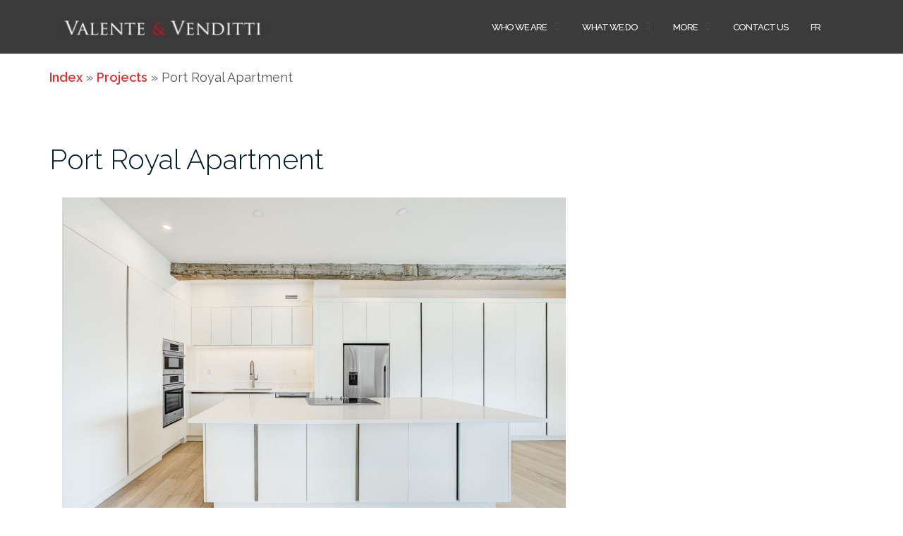

--- FILE ---
content_type: text/html; charset=UTF-8
request_url: http://valentevenditti.ca/portfolio/port-royal-apartment/
body_size: 11070
content:

<!DOCTYPE html>
<html lang="en-CA">
<head>
	<meta charset="UTF-8">
	<meta name="viewport" content="width=device-width, initial-scale=1">
	<link rel="profile" href="http://gmpg.org/xfn/11">
	<link rel="pingback" href="http://valentevenditti.ca/xmlrpc.php">

	<meta name='robots' content='index, follow, max-image-preview:large, max-snippet:-1, max-video-preview:-1' />

	<!-- This site is optimized with the Yoast SEO plugin v17.8 - https://yoast.com/wordpress/plugins/seo/ -->
	<title>Port Royal Apartment - VALENTE &amp; VENDITTI</title>
	<link rel="canonical" href="http://valentevenditti.ca/portfolio/port-royal-apartment/" />
	<meta property="og:locale" content="en_US" />
	<meta property="og:type" content="article" />
	<meta property="og:title" content="Port Royal Apartment - VALENTE &amp; VENDITTI" />
	<meta property="og:description" content="Port Royal Apartment Type Renovation Location Montreal, QC" />
	<meta property="og:url" content="http://valentevenditti.ca/portfolio/port-royal-apartment/" />
	<meta property="og:site_name" content="VALENTE &amp; VENDITTI" />
	<meta property="article:modified_time" content="2021-12-29T20:48:36+00:00" />
	<meta property="og:image" content="http://valentevenditti.ca/wp-content/uploads/2020/11/19156347-10-alt_thumb.jpg" />
	<meta property="og:image:width" content="660" />
	<meta property="og:image:height" content="465" />
	<meta name="twitter:card" content="summary" />
	<script type="application/ld+json" class="yoast-schema-graph">{"@context":"https://schema.org","@graph":[{"@type":"WebSite","@id":"http://valentevenditti.ca/#website","url":"http://valentevenditti.ca/","name":"VALENTE &amp; VENDITTI","description":"Architecture and Design","potentialAction":[{"@type":"SearchAction","target":{"@type":"EntryPoint","urlTemplate":"http://valentevenditti.ca/?s={search_term_string}"},"query-input":"required name=search_term_string"}],"inLanguage":"en-CA"},{"@type":"ImageObject","@id":"http://valentevenditti.ca/portfolio/port-royal-apartment/#primaryimage","inLanguage":"en-CA","url":"http://valentevenditti.ca/wp-content/uploads/2020/11/19156347-10-alt_thumb.jpg","contentUrl":"http://valentevenditti.ca/wp-content/uploads/2020/11/19156347-10-alt_thumb.jpg","width":660,"height":465},{"@type":"WebPage","@id":"http://valentevenditti.ca/portfolio/port-royal-apartment/#webpage","url":"http://valentevenditti.ca/portfolio/port-royal-apartment/","name":"Port Royal Apartment - VALENTE &amp; VENDITTI","isPartOf":{"@id":"http://valentevenditti.ca/#website"},"primaryImageOfPage":{"@id":"http://valentevenditti.ca/portfolio/port-royal-apartment/#primaryimage"},"datePublished":"2020-10-08T17:11:00+00:00","dateModified":"2021-12-29T20:48:36+00:00","breadcrumb":{"@id":"http://valentevenditti.ca/portfolio/port-royal-apartment/#breadcrumb"},"inLanguage":"en-CA","potentialAction":[{"@type":"ReadAction","target":["http://valentevenditti.ca/portfolio/port-royal-apartment/"]}]},{"@type":"BreadcrumbList","@id":"http://valentevenditti.ca/portfolio/port-royal-apartment/#breadcrumb","itemListElement":[{"@type":"ListItem","position":1,"name":"Index","item":"http://valentevenditti.ca/"},{"@type":"ListItem","position":2,"name":"Projects","item":"http://valentevenditti.ca/portfolio/"},{"@type":"ListItem","position":3,"name":"Port Royal Apartment"}]}]}</script>
	<!-- / Yoast SEO plugin. -->


<link rel='dns-prefetch' href='//secure.gravatar.com' />
<link rel='dns-prefetch' href='//fonts.googleapis.com' />
<link rel='dns-prefetch' href='//s.w.org' />
<link rel='dns-prefetch' href='//v0.wordpress.com' />
<link rel="alternate" type="application/rss+xml" title="VALENTE &amp; VENDITTI &raquo; Feed" href="http://valentevenditti.ca/feed/" />
<link rel="alternate" type="application/rss+xml" title="VALENTE &amp; VENDITTI &raquo; Comments Feed" href="http://valentevenditti.ca/comments/feed/" />
		<!-- This site uses the Google Analytics by MonsterInsights plugin v8.10.0 - Using Analytics tracking - https://www.monsterinsights.com/ -->
		<!-- Note: MonsterInsights is not currently configured on this site. The site owner needs to authenticate with Google Analytics in the MonsterInsights settings panel. -->
					<!-- No UA code set -->
				<!-- / Google Analytics by MonsterInsights -->
				<script type="text/javascript">
			window._wpemojiSettings = {"baseUrl":"https:\/\/s.w.org\/images\/core\/emoji\/13.1.0\/72x72\/","ext":".png","svgUrl":"https:\/\/s.w.org\/images\/core\/emoji\/13.1.0\/svg\/","svgExt":".svg","source":{"concatemoji":"http:\/\/valentevenditti.ca\/wp-includes\/js\/wp-emoji-release.min.js?ver=5.8.12"}};
			!function(e,a,t){var n,r,o,i=a.createElement("canvas"),p=i.getContext&&i.getContext("2d");function s(e,t){var a=String.fromCharCode;p.clearRect(0,0,i.width,i.height),p.fillText(a.apply(this,e),0,0);e=i.toDataURL();return p.clearRect(0,0,i.width,i.height),p.fillText(a.apply(this,t),0,0),e===i.toDataURL()}function c(e){var t=a.createElement("script");t.src=e,t.defer=t.type="text/javascript",a.getElementsByTagName("head")[0].appendChild(t)}for(o=Array("flag","emoji"),t.supports={everything:!0,everythingExceptFlag:!0},r=0;r<o.length;r++)t.supports[o[r]]=function(e){if(!p||!p.fillText)return!1;switch(p.textBaseline="top",p.font="600 32px Arial",e){case"flag":return s([127987,65039,8205,9895,65039],[127987,65039,8203,9895,65039])?!1:!s([55356,56826,55356,56819],[55356,56826,8203,55356,56819])&&!s([55356,57332,56128,56423,56128,56418,56128,56421,56128,56430,56128,56423,56128,56447],[55356,57332,8203,56128,56423,8203,56128,56418,8203,56128,56421,8203,56128,56430,8203,56128,56423,8203,56128,56447]);case"emoji":return!s([10084,65039,8205,55357,56613],[10084,65039,8203,55357,56613])}return!1}(o[r]),t.supports.everything=t.supports.everything&&t.supports[o[r]],"flag"!==o[r]&&(t.supports.everythingExceptFlag=t.supports.everythingExceptFlag&&t.supports[o[r]]);t.supports.everythingExceptFlag=t.supports.everythingExceptFlag&&!t.supports.flag,t.DOMReady=!1,t.readyCallback=function(){t.DOMReady=!0},t.supports.everything||(n=function(){t.readyCallback()},a.addEventListener?(a.addEventListener("DOMContentLoaded",n,!1),e.addEventListener("load",n,!1)):(e.attachEvent("onload",n),a.attachEvent("onreadystatechange",function(){"complete"===a.readyState&&t.readyCallback()})),(n=t.source||{}).concatemoji?c(n.concatemoji):n.wpemoji&&n.twemoji&&(c(n.twemoji),c(n.wpemoji)))}(window,document,window._wpemojiSettings);
		</script>
		<style type="text/css">
img.wp-smiley,
img.emoji {
	display: inline !important;
	border: none !important;
	box-shadow: none !important;
	height: 1em !important;
	width: 1em !important;
	margin: 0 .07em !important;
	vertical-align: -0.1em !important;
	background: none !important;
	padding: 0 !important;
}
</style>
	<link rel='stylesheet' id='wp-block-library-css'  href='http://valentevenditti.ca/wp-includes/css/dist/block-library/style.min.css?ver=5.8.12' type='text/css' media='all' />
<style id='wp-block-library-inline-css' type='text/css'>
.has-text-align-justify{text-align:justify;}
</style>
<link rel='stylesheet' id='mediaelement-css'  href='http://valentevenditti.ca/wp-includes/js/mediaelement/mediaelementplayer-legacy.min.css?ver=4.2.16' type='text/css' media='all' />
<link rel='stylesheet' id='wp-mediaelement-css'  href='http://valentevenditti.ca/wp-includes/js/mediaelement/wp-mediaelement.min.css?ver=5.8.12' type='text/css' media='all' />
<link rel='stylesheet' id='collapscore-css-css'  href='http://valentevenditti.ca/wp-content/plugins/jquery-collapse-o-matic/css/core_style.css?ver=1.0' type='text/css' media='all' />
<style id='collapscore-css-inline-css' type='text/css'>
@media screen and (max-width: 767px) {

body {
 font-size: 12px;
}
}
</style>
<link rel='stylesheet' id='collapseomatic-css-css'  href='http://valentevenditti.ca/wp-content/plugins/jquery-collapse-o-matic/css/light_style.css?ver=1.6' type='text/css' media='all' />
<link rel='stylesheet' id='twenty20-style-css'  href='http://valentevenditti.ca/wp-content/plugins/twenty20/assets/css/twenty20.css?ver=1.6.4' type='text/css' media='all' />
<link rel='stylesheet' id='hamburger.css-css'  href='http://valentevenditti.ca/wp-content/plugins/wp-responsive-menu/assets/css/wpr-hamburger.css?ver=3.1.6' type='text/css' media='all' />
<link rel='stylesheet' id='wprmenu.css-css'  href='http://valentevenditti.ca/wp-content/plugins/wp-responsive-menu/assets/css/wprmenu.css?ver=3.1.6' type='text/css' media='all' />
<style id='wprmenu.css-inline-css' type='text/css'>
@media only screen and ( max-width: 768px ) {html body div.wprm-wrapper {overflow: scroll;}#mg-wprm-wrap ul li {border-top: solid 1px rgb( 13,13,13 );border-bottom: solid 1px rgb( 19,18,18 );}#wprmenu_bar {background-image: url();background-size:;background-repeat: ;}#wprmenu_bar {background-color: #3d3d3d;}html body div#mg-wprm-wrap .wpr_submit .icon.icon-search {color: ;}#wprmenu_bar .menu_title,#wprmenu_bar .wprmenu_icon_menu,#wprmenu_bar .menu_title a {color: #F2F2F2;}#wprmenu_bar .menu_title {font-size: px;font-weight: ;}#mg-wprm-wrap li.menu-item a {font-size: px;text-transform: ;font-weight: ;}#mg-wprm-wrap li.menu-item-has-children ul.sub-menu a {font-size: px;text-transform: ;font-weight: ;}#mg-wprm-wrap li.current-menu-item > a {background: ;}#mg-wprm-wrap li.current-menu-item > a,#mg-wprm-wrap li.current-menu-item span.wprmenu_icon{color:!important;}#mg-wprm-wrap {background-color: #3d3d3d;}.cbp-spmenu-push-toright,.cbp-spmenu-push-toright .mm-slideout {left: 80% ;}.cbp-spmenu-push-toleft {left: -80% ;}#mg-wprm-wrap.cbp-spmenu-right,#mg-wprm-wrap.cbp-spmenu-left,#mg-wprm-wrap.cbp-spmenu-right.custom,#mg-wprm-wrap.cbp-spmenu-left.custom,.cbp-spmenu-vertical {width: 80%;max-width: px;}#mg-wprm-wrap ul#wprmenu_menu_ul li.menu-item a,div#mg-wprm-wrap ul li span.wprmenu_icon {color: #CFCFCF;}#mg-wprm-wrap ul#wprmenu_menu_ul li.menu-item:valid ~ a{color: ;}#mg-wprm-wrap ul#wprmenu_menu_ul li.menu-item a:hover {background: ;color: #606060 !important;}div#mg-wprm-wrap ul>li:hover>span.wprmenu_icon {color: #606060 !important;}.wprmenu_bar .hamburger-inner,.wprmenu_bar .hamburger-inner::before,.wprmenu_bar .hamburger-inner::after {background: #FFFFFF;}.wprmenu_bar .hamburger:hover .hamburger-inner,.wprmenu_bar .hamburger:hover .hamburger-inner::before,.wprmenu_bar .hamburger:hover .hamburger-inner::after {background: ;}div.wprmenu_bar div.hamburger{padding-right: 6px !important;}#wprmenu_menu.left {width:80%;left: -80%;right: auto;}#wprmenu_menu.right {width:80%;right: -80%;left: auto;}.wprmenu_bar .hamburger {float: left;}.wprmenu_bar #custom_menu_icon.hamburger {top: px;left: px;float: left !important;background-color: ;}.wpr_custom_menu #custom_menu_icon {display: block;}html { padding-top: 42px !important; }#wprmenu_bar,#mg-wprm-wrap { display: block; }div#wpadminbar { position: fixed; }}
</style>
<link rel='stylesheet' id='wpr_icons-css'  href='http://valentevenditti.ca/wp-content/plugins/wp-responsive-menu/inc/assets/icons/wpr-icons.css?ver=3.1.6' type='text/css' media='all' />
<link rel='stylesheet' id='bootstrap-css'  href='http://valentevenditti.ca/wp-content/themes/shapely/assets/css/bootstrap.min.css?ver=5.8.12' type='text/css' media='all' />
<link rel='stylesheet' id='font-awesome-css'  href='http://valentevenditti.ca/wp-content/themes/shapely/assets/css/fontawesome/all.min.css?ver=5.8.12' type='text/css' media='all' />
<link rel='stylesheet' id='shapely-fonts-css'  href='//fonts.googleapis.com/css?family=Raleway%3A100%2C300%2C400%2C500%2C600%2C700&#038;display=swap&#038;ver=5.8.12' type='text/css' media='all' />
<link rel='stylesheet' id='flexslider-css'  href='http://valentevenditti.ca/wp-content/themes/shapely/assets/css/flexslider.css?ver=5.8.12' type='text/css' media='all' />
<link rel='stylesheet' id='shapely-style-css'  href='http://valentevenditti.ca/wp-content/themes/shapely/style.css?ver=5.8.12' type='text/css' media='all' />
<link rel='stylesheet' id='owl.carousel-css'  href='http://valentevenditti.ca/wp-content/themes/shapely/assets/js/owl-carousel/owl.carousel.min.css?ver=5.8.12' type='text/css' media='all' />
<link rel='stylesheet' id='owl.carousel.theme-css'  href='http://valentevenditti.ca/wp-content/themes/shapely/assets/js/owl-carousel/owl.theme.default.css?ver=5.8.12' type='text/css' media='all' />
<link rel='stylesheet' id='jetpack_css-css'  href='http://valentevenditti.ca/wp-content/plugins/jetpack/css/jetpack.css?ver=10.4.2' type='text/css' media='all' />
<script type='text/javascript' src='http://valentevenditti.ca/wp-includes/js/jquery/jquery.min.js?ver=3.6.0' id='jquery-core-js'></script>
<script type='text/javascript' src='http://valentevenditti.ca/wp-includes/js/jquery/jquery-migrate.min.js?ver=3.3.2' id='jquery-migrate-js'></script>
<script type='text/javascript' src='http://valentevenditti.ca/wp-content/plugins/wp-responsive-menu/assets/js/modernizr.custom.js?ver=3.1.6' id='modernizr-js'></script>
<script type='text/javascript' src='http://valentevenditti.ca/wp-content/plugins/wp-responsive-menu/assets/js/jquery.touchSwipe.min.js?ver=3.1.6' id='touchSwipe-js'></script>
<script type='text/javascript' id='wprmenu.js-js-extra'>
/* <![CDATA[ */
var wprmenu = {"zooming":"yes","from_width":"768","push_width":"","menu_width":"80","parent_click":"","swipe":"yes","enable_overlay":""};
/* ]]> */
</script>
<script type='text/javascript' src='http://valentevenditti.ca/wp-content/plugins/wp-responsive-menu/assets/js/wprmenu.js?ver=3.1.6' id='wprmenu.js-js'></script>
<link rel="https://api.w.org/" href="http://valentevenditti.ca/wp-json/" /><link rel="alternate" type="application/json" href="http://valentevenditti.ca/wp-json/wp/v2/jetpack-portfolio/2966" /><link rel="EditURI" type="application/rsd+xml" title="RSD" href="http://valentevenditti.ca/xmlrpc.php?rsd" />
<link rel="wlwmanifest" type="application/wlwmanifest+xml" href="http://valentevenditti.ca/wp-includes/wlwmanifest.xml" /> 
<meta name="generator" content="WordPress 5.8.12" />
<link rel="alternate" type="application/json+oembed" href="http://valentevenditti.ca/wp-json/oembed/1.0/embed?url=http%3A%2F%2Fvalentevenditti.ca%2Fportfolio%2Fport-royal-apartment%2F" />
<link rel="alternate" type="text/xml+oembed" href="http://valentevenditti.ca/wp-json/oembed/1.0/embed?url=http%3A%2F%2Fvalentevenditti.ca%2Fportfolio%2Fport-royal-apartment%2F&#038;format=xml" />
<style type='text/css'>img#wpstats{display:none}</style>
		<style type="text/css">a, .image-bg a, .contact-section .social-icons li a, a:visited, .footer .footer-credits a, .post-content .post-meta li a, .post-content .shapely-category a, .module.widget-handle i {color:#dd3333 }a:hover,
				a:active,
				a:focus,
				.post-title a:hover,
				.post-title a:focus,
				.image-bg a:hover,
				.image-bg a:focus,
				.contact-section .social-icons li a:hover,
				.contact-section .social-icons li a:focus,
				.footer .footer-credits a:hover,
				.footer .footer-credits a:focus,
				.post-content .post-meta li a:hover,
				.post-content .post-meta li a:focus,
				.widget.widget_recent_entries ul li a:focus,
				.widget.widget_recent_entries ul li a:hover,
				.widget.widget_recent_comments ul li .comment-author-link a:focus,
				.widget.widget_recent_comments ul li .comment-author-link a:hover,
				.widget.widget_archive > div ul li a:focus,
				.widget.widget_archive > div ul li a:hover,
				.widget.widget_archive ul li a:focus,
				.widget.widget_archive ul li a:hover,
				.widget.widget_categories > div ul li a:focus,
				.widget.widget_categories > div ul li a:hover,
				.widget.widget_categories ul li a:focus,
				.widget.widget_categories ul li a:hover,
				.widget.widget_meta > div ul li a:focus,
				.widget.widget_meta > div ul li a:hover,
				.widget.widget_meta ul li a:focus,
				.widget.widget_meta ul li a:hover,
				.widget.widget_pages > div ul li a:focus,
				.widget.widget_pages > div ul li a:hover,
				.widget.widget_pages ul li a:focus,
				.widget.widget_pages ul li a:hover,
				.widget.widget_nav_menu > div ul li a:focus,
				.widget.widget_nav_menu > div ul li a:hover,
				.widget.widget_nav_menu ul li a:focus,
				.widget.widget_nav_menu ul li a:hover,
				.widget.widget_nav_menu .menu > li a:focus,
				.widget.widget_nav_menu .menu > li a:hover,
				.widget.widget_tag_cloud a:focus,
				.widget.widget_tag_cloud a:hover,
				.widget_product_categories ul.product-categories li a:hover,
				.widget_product_categories ul.product-categories li a:focus,
				.widget_product_tag_cloud .tagcloud a:hover,
				.widget_product_tag_cloud .tagcloud a:focus,
				.widget_products .product_list_widget a:hover,
				.widget_products .product_list_widget a:focus,
				.woocommerce.widget ul.cart_list li a:hover,
				.woocommerce.widget ul.cart_list li a:focus,
				.woocommerce.widget ul.product_list_widget li a:hover,
				.woocommerce.widget ul.product_list_widget li a:focus,
				.woocommerce .widget_layered_nav_filters ul li a:hover,
				.woocommerce .widget_layered_nav_filters ul li a:focus,
				.woocommerce .widget_layered_nav ul li a:hover,
				.woocommerce .widget_layered_nav ul li a:focus,
				.main-navigation .menu > li > ul li:hover > a,
				.main-navigation .menu > li > ul li:focus > a,
				.main-navigation .menu > li > ul .dropdown:hover:after,
				.main-navigation .menu > li > ul .dropdown:focus:after,
				.main-navigation .menu li a:focus,
				.main-navigation .menu li:focus > a,
				.main-navigation .menu > li > ul li a:focus,
				.post-content .shapely-category a:hover,
				.post-content .shapely-category a:focus,
				.main-navigation .menu li:hover > a,
				.main-navigation .menu li:focus > a,
				.main-navigation .menu > li:hover:after,
				.main-navigation .menu > li:focus-within:after,
				.bg-dark .social-list a:hover,
				.bg-dark .social-list a:focus,
				.shapely-social .shapely-social-icon:hover,
				.shapely-social .shapely-social-icon:focus { color: #dc0a1e;}.btn-filled, .btn-filled:visited, .woocommerce #respond input#submit.alt,
          .woocommerce a.button.alt, .woocommerce button.button.alt,
          .woocommerce input.button.alt, .woocommerce #respond input#submit,
          .woocommerce a.button, .woocommerce button.button,
          .woocommerce input.button,
          .video-widget .video-controls button,
          input[type="submit"],
          button[type="submit"],
          .post-content .more-link { background:#db3d4d !important; border: 2px solid #db3d4d !important;}.shapely_home_parallax > section:not(.image-bg) .btn-white { color:#db3d4d !important; border: 2px solid#db3d4d !important; }.btn-filled:hover,
				.btn-filled:focus,
				.woocommerce #respond input#submit.alt:hover,
				.woocommerce #respond input#submit.alt:focus,
				.woocommerce a.button.alt:hover,
				.woocommerce a.button.alt:focus,
				.woocommerce button.button.alt:hover,
				.woocommerce button.button.alt:focus,
				.woocommerce input.button.alt:hover,
				.woocommerce input.button.alt:focus,
				.woocommerce #respond input#submit:hover,
				.woocommerce #respond input#submit:focus,
				.woocommerce a.button:hover,
				.woocommerce a.button:focus,
				.woocommerce button.button:hover,
				.woocommerce button.button:focus,
				.woocommerce input.button:hover,
				.woocommerce input.button:focus,
				.video-widget .video-controls button:hover,
				.video-widget .video-controls button:focus,
				input[type="submit"]:hover,
				input[type="submit"]:focus,
				button[type="submit"]:hover,
				button[type="submit"]:focus,
				.post-content .more-link:hover,
				.post-content .more-link:focus,
				.btn:not(.btn-white):hover,
				.btn:not(.btn-white):focus,
				.button:not(.btn-white):hover,
				.button:not(.btn-white):focus
				{ background: #dc0a1e !important; border: 2px solid#dc0a1e !important;}.shapely_home_parallax > section:not(.image-bg) .btn-white:hover,
				.shapely_home_parallax > section:not(.image-bg) .btn-white:focus,
				.pagination span:not( .dots ),
				.pagination a:hover,
				.pagination a:focus,
				.woocommerce-pagination ul.page-numbers span.page-numbers,
				.woocommerce nav.woocommerce-pagination ul li a:focus,
				.woocommerce nav.woocommerce-pagination ul li a:hover,
				.woocommerce nav.woocommerce-pagination ul li span.current { background-color: #dc0a1e !important; border-color: #dc0a1e !important;color: #fff !important; }.widget.widget_search .search-form > input#s:hover,
				.widget.widget_search .search-form > input#s:focus,
				.widget.widget_calendar #wp-calendar td:not(.pad):not(#next):not(#prev)#today,
				.widget_product_search .woocommerce-product-search > input.search-field:hover,
				.widget_product_search .woocommerce-product-search > input.search-field:focus,
				.widget.widget_search input[type="text"]:focus + button[type="submit"].searchsubmit,
				.widget.widget_search input[type="text"]:hover + button[type="submit"].searchsubmit,
				textarea:hover,
				textarea:focus,
				input[type="text"]:hover,
				input[type="search"]:hover,
				input[type="email"]:hover,
				input[type="tel"]:hover,
				input[type="text"]:focus,
				input[type="search"]:focus,
				input[type="email"]:focus,
				input[type="tel"]:focus,
				.widget.widget_product_search input[type="text"]:focus + button[type="submit"].searchsubmit,
				.widget.widget_product_search input[type="text"]:hover + button[type="submit"].searchsubmit
				{ border-color: #dc0a1e !important }.widget.widget_calendar #wp-calendar > caption:after,
				.widget.widget_calendar #wp-calendar td:not(.pad):not(#next):not(#prev)#today:hover,
				.widget.widget_calendar #wp-calendar td:not(.pad):not(#next):not(#prev)#today:focus
				{ background-color: #dc0a1e }.widget.widget_search input[type="text"]:focus + button[type="submit"].searchsubmit,
				.widget.widget_search input[type="text"]:hover + button[type="submit"].searchsubmit,
				.widget.widget_product_search input[type="text"]:focus + button[type="submit"].searchsubmit,
				.widget.widget_product_search input[type="text"]:hover + button[type="submit"].searchsubmit,
				.image-bg .text-slider .flex-direction-nav li a:focus:before
				{ color: #dc0a1e }</style><link rel="icon" href="http://valentevenditti.ca/wp-content/uploads/2016/11/VALENTE-VENDITTI_icon_1-50x50.jpg" sizes="32x32" />
<link rel="icon" href="http://valentevenditti.ca/wp-content/uploads/2016/11/VALENTE-VENDITTI_icon_1.jpg" sizes="192x192" />
<link rel="apple-touch-icon" href="http://valentevenditti.ca/wp-content/uploads/2016/11/VALENTE-VENDITTI_icon_1.jpg" />
<meta name="msapplication-TileImage" content="http://valentevenditti.ca/wp-content/uploads/2016/11/VALENTE-VENDITTI_icon_1.jpg" />
<style type="text/css" id="wp-custom-css">/*
Welcome to Custom CSS!

To learn how this works, see http://wp.me/PEmnE-Bt
*/
.widget_wpcom_social_media_icons_widget .genericon {
	font-size: 20px;
}

#site-navigation{
	background-color: #3b3b3b;
}

.main-navigation .menu li a {
    color: #ffffff;
    }

.shapely_home_portfolio .bg-dark {
    background: #3b3b3b;
}

footer#colophon {
    background: #ffffff;
}

.footer-credits {
    display: none;
}

.single-jetpack-portfolio .post-content .entry-header img { display: none; }

.single-jetpack-portfolio .shapely-related-posts {
	 display: none !important;
}
	

.post-meta {
    display: none;
}

.author-bio {
    display: none;
}

#footer-area .row {
  margin: 0;
}

#footer-area .container.footer-inner,
.footer-widget-area .footer-widget {
  width: 100%;
  margin: 0;
  padding: 0;
}

body {
font-size: 18px;
	line-height: 28px;
	color: #535454;
}

@media (max-width: 767px){
body p {
    font-size: 16px;
		line-height: 24px;
		color: #535454;
	}
}

.entry-content .more-link {
background: #bdbdbd !important;
border: 2px solid#bdbdbd !important;
	width: 200px;
}

.post-content .entry-content .post-title {
   line-height: 45px;
   
}

.module.widget-handle {
display: none!important;
}


div.twenty20
{
margin: 0 auto;
margin-top: 30px;
margin-bottom: 30px;
height: %;
width: 80%;
font-size: px;
}</style></head>

<body class="jetpack-portfolio-template-default single single-jetpack-portfolio postid-2966 wp-custom-logo has-no-sidebar">
	<div id="page" class="site">
	<a class="skip-link screen-reader-text" href="#content">Skip to content</a>

	<header id="masthead" class="site-header" role="banner">
		<div class="nav-container">
			<nav  id="site-navigation" class="main-navigation" role="navigation">
				<div class="container nav-bar">
					<div class="flex-row">
						<div class="module left site-title-container">
							<a href="http://valentevenditti.ca/" class="custom-logo-link" rel="home"><img width="292" height="27" src="http://valentevenditti.ca/wp-content/uploads/2017/07/cropped-VALENTE-VENDITTI_logo-name_grey-300x28.jpg" class="custom-logo logo" alt="VALENTE &amp; VENDITTI" loading="lazy" /></a>						</div>
						<button class="module widget-handle mobile-toggle right visible-sm visible-xs">
							<i class="fa fa-bars"></i>
						</button>
						<div class="module-group right">
							<div class="module left">
								<div class="collapse navbar-collapse navbar-ex1-collapse"><ul id="menu" class="menu"><li id="menu-item-2131" class="menu-item menu-item-type-custom menu-item-object-custom menu-item-has-children menu-item-2131 dropdown"><a title="WHO WE ARE">WHO WE ARE </a><span class="dropdown-toggle shapely-dropdown" data-toggle="dropdown"><i class="fa fa-angle-down" aria-hidden="true"></i></span>
<ul role="menu" class=" dropdown-menu">
	<li id="menu-item-1979" class="menu-item menu-item-type-post_type menu-item-object-page menu-item-1979"><a title="Our Profile" href="http://valentevenditti.ca/our-history/">Our Profile</a></li>
	<li id="menu-item-1980" class="menu-item menu-item-type-post_type menu-item-object-page menu-item-1980"><a title="Our Mission" href="http://valentevenditti.ca/our-mission/">Our Mission</a></li>
	<li id="menu-item-1978" class="menu-item menu-item-type-post_type menu-item-object-page menu-item-1978"><a title="The Partners" href="http://valentevenditti.ca/meet-the-partners/">The Partners</a></li>
</ul>
</li>
<li id="menu-item-2132" class="menu-item menu-item-type-custom menu-item-object-custom menu-item-has-children menu-item-2132 dropdown"><a title="WHAT WE DO">WHAT WE DO </a><span class="dropdown-toggle shapely-dropdown" data-toggle="dropdown"><i class="fa fa-angle-down" aria-hidden="true"></i></span>
<ul role="menu" class=" dropdown-menu">
	<li id="menu-item-1991" class="menu-item menu-item-type-post_type menu-item-object-page menu-item-1991"><a title="Our Services" href="http://valentevenditti.ca/our-services/">Our Services</a></li>
	<li id="menu-item-2381" class="menu-item menu-item-type-custom menu-item-object-custom menu-item-2381"><a title="Portfolio" href="http://valentevenditti.ca/portfolio/">Portfolio</a></li>
</ul>
</li>
<li id="menu-item-2825" class="menu-item menu-item-type-custom menu-item-object-custom menu-item-has-children menu-item-2825 dropdown"><a title="MORE">MORE </a><span class="dropdown-toggle shapely-dropdown" data-toggle="dropdown"><i class="fa fa-angle-down" aria-hidden="true"></i></span>
<ul role="menu" class=" dropdown-menu">
	<li id="menu-item-2830" class="menu-item menu-item-type-taxonomy menu-item-object-category menu-item-2830"><a title="News" href="http://valentevenditti.ca/category/news-en/">News</a></li>
	<li id="menu-item-2832" class="menu-item menu-item-type-taxonomy menu-item-object-category menu-item-2832"><a title="Guides" href="http://valentevenditti.ca/category/resources/guides/">Guides</a></li>
	<li id="menu-item-2831" class="menu-item menu-item-type-taxonomy menu-item-object-category menu-item-2831"><a title="Forms" href="http://valentevenditti.ca/category/resources/forms/">Forms</a></li>
</ul>
</li>
<li id="menu-item-2176" class="menu-item menu-item-type-post_type menu-item-object-page menu-item-2176"><a title="CONTACT US" href="http://valentevenditti.ca/contact-us/">CONTACT US</a></li>
<li id="menu-item-2389-fr" class="lang-item lang-item-156 lang-item-fr no-translation lang-item-first menu-item menu-item-type-custom menu-item-object-custom menu-item-2389-fr"><a title="FR" href="http://valentevenditti.ca/fr/" hreflang="fr-CA" lang="fr-CA">FR</a></li>
</ul></div>							</div>
							<!--end of menu module-->
							<div class="module widget-handle search-widget-handle hidden-xs hidden-sm">
								<button class="search">
									<i class="fa fa-search"></i>
									<span class="title">Site Search</span>
								</button>
								<div class="function">
									<form role="search" method="get" id="searchform" class="search-form" action="http://valentevenditti.ca/" >
    <label class="screen-reader-text" for="s">Search for:</label>
    <input type="text" placeholder="Type Here" value="" name="s" id="s" />
    <button type="submit" class="searchsubmit"><i class="fa fa-search" aria-hidden="true"></i><span class="screen-reader-text">Search</span></button>
    </form>								</div>
							</div>
						</div>
						<!--end of module group-->
					</div>
				</div>
			</nav><!-- #site-navigation -->
		</div>
	</header><!-- #masthead -->
	<div id="content" class="main-container">
					<div class="header-callout">
									<div class="container mt20">
				<p id="breadcrumbs"><span><span><a href="http://valentevenditti.ca/">Index</a> » <span><a href="http://valentevenditti.ca/portfolio/">Projects</a> » <span class="breadcrumb_last" aria-current="page">Port Royal Apartment</span></span></span></span></p>			</div>
		
		<!-- Rank Math SEO's Breadcrumb Function -->
							</div>
		
		<section class="content-area  pt0 ">
			<div id="main" class="container" role="main">
	<div class="row">
				<div id="primary" class="col-md-8 mb-xs-24 sidebar-right">
																<article id="post-2966" class="post-content post-grid-wide post-2966 jetpack-portfolio type-jetpack-portfolio status-publish has-post-thumbnail hentry jetpack-portfolio-type-interior-design">
	<header class="entry-header nolist">
				<a href="http://valentevenditti.ca/portfolio/port-royal-apartment/">
			<img width="660" height="350" src="http://valentevenditti.ca/wp-content/uploads/2020/11/19156347-10-alt_thumb-660x350.jpg" class="attachment-shapely-featured size-shapely-featured wp-post-image" alt="" />		</a>

					</header><!-- .entry-header -->
	<div class="entry-content">
					<h2 class="post-title">
				<a href="http://valentevenditti.ca/portfolio/port-royal-apartment/">Port Royal Apartment</a>
			</h2>
		
		<div class="entry-meta">
			
		<ul class="post-meta">
					<li><span class="posted-on">October 8, 2020December 29, 2021</span></li>
						</ul>
					<!-- post-meta -->
		</div>

					<div class="shapely-content dropcaps-content">
				
<div class="wp-block-image"><figure class="aligncenter size-large"><img loading="lazy" width="1024" height="684" src="http://valentevenditti.ca/wp-content/uploads/2020/11/19156347-10-alt-1024x684.jpg" alt="" class="wp-image-2967" srcset="http://valentevenditti.ca/wp-content/uploads/2020/11/19156347-10-alt-1024x684.jpg 1024w, http://valentevenditti.ca/wp-content/uploads/2020/11/19156347-10-alt-300x200.jpg 300w, http://valentevenditti.ca/wp-content/uploads/2020/11/19156347-10-alt-768x513.jpg 768w, http://valentevenditti.ca/wp-content/uploads/2020/11/19156347-10-alt-1536x1026.jpg 1536w, http://valentevenditti.ca/wp-content/uploads/2020/11/19156347-10-alt.jpg 1920w" sizes="(max-width: 1024px) 100vw, 1024px" /></figure></div>



<h3>Port Royal Apartment</h3>



<figure class="wp-block-table"><table  class=" table table-hover" ><tbody><tr><td>Type</td><td>Renovation</td></tr><tr><td>Location</td><td>Montreal, QC</td></tr><tr><td></td><td></td></tr></tbody></table></figure>
			</div>
			</div><!-- .entry-content -->

		<div class="shapely-next-prev row">
		<div class="col-md-6 text-left">
			<div class="wrapper"><span class="fa fa-angle-left"></span> <a href="http://valentevenditti.ca/portfolio/ste-anne-des-lacs-chalet/" rel="prev">Ste-Anne-des-Lacs Chalet</a></div>		</div>
		<div class="col-md-6 text-right">
			<div class="wrapper"><a href="http://valentevenditti.ca/portfolio/lakeshore-residence/" rel="next">Baie d&#8217;Urfe &#8211; Lakeshore</a> <span class="fa fa-angle-right"></span></div>		</div>
	</div>

	
	<div class="shapely-related-posts"><div class="row"><div class="col-lg-11 col-sm-10 col-xs-12 shapely-related-posts-title"><h3><span>Related projects</span></h3></div></div><!--/.row--><div class="shapely-carousel-navigation hidden-xs"><ul class="shapely-carousel-arrows clearfix"><li><a href="#" class="shapely-owl-prev fa fa-angle-left"></a></li><li><a href="#" class="shapely-owl-next fa fa-angle-right"></a></li></ul></div><div class="owlCarousel owl-carousel owl-theme" data-slider-id="2966" id="owlCarousel-2966" 
			data-slider-items="3" 
			data-slider-speed="400" data-slider-auto-play="1" data-slider-navigation="false"><div class="item"><a href="http://valentevenditti.ca/portfolio/port-royal-apartment-2/" class="related-item-thumbnail" style="background-image: url( http://valentevenditti.ca/wp-content/uploads/2020/11/19156347-12-alt_thumb-350x300.jpg )"><img width="350" height="300" src="http://valentevenditti.ca/wp-content/uploads/2020/11/19156347-12-alt_thumb-350x300.jpg" class="attachment-shapely-grid size-shapely-grid wp-post-image" alt="" loading="lazy" /></a><div class="shapely-related-post-title"><a href="http://valentevenditti.ca/portfolio/port-royal-apartment-2/">Port Royal Apartment</a></div></div><!--/.item--></div><!--/.owlCarousel--></div><!--/.mt-related-posts--></article>
		</div><!-- #primary -->
		
	</div>

</div><!-- #main -->
</section><!-- section -->

<div class="footer-callout">
	</div>

<footer id="colophon" class="site-footer footer bg-dark" role="contentinfo">
	<div class="container footer-inner">
		<div class="row">
			

<div class="footer-widget-area">
			<div class="col-md-3 col-sm-6 footer-widget" role="complementary">
			<div id="custom_html-2" class="widget_text widget widget_custom_html"><div class="textwidget custom-html-widget"><div style="text-align: left; margin: 0px 0px 20px 0px">

<p style="text-align: right;">
<a href="https://www.houzz.com/pro/tvalente/valente-and-venditti-architectes"><img class="wp-image-2147 size-thumbnail alignleft" style="margin: 0px 10px 40px 0px;" src="http://valentevenditti.ca/wp-content/uploads/2016/11/houzz-150x150.png" width="55" height="55" /></a>
</p>

<a href="https://www.facebook.com/valentevenditti/"><img class="wp-image-2143 size-thumbnail alignleft" style="margin:  0px 10px 40px 10px;" src="http://valentevenditti.ca/wp-content/uploads/2016/11/facebook-150x150.png" width="55" height="55" /></a>


<a href="https://www.pinterest.ca/valentevenditti/"><img class="wp-image-2143 size-thumbnail alignleft" style="margin:  0px 10px 40px 10px;" src="http://valentevenditti.ca/wp-content/uploads/2017/10/pinterest-e1508262281287.png" width="55" height="55" /></a>


</div></div></div><div id="text-11" class="widget widget_text">			<div class="textwidget"><div style="text-align:left;">
<hr>
Copyright © 2024 Valente & Venditti Architects all rights reserved  <br>


</div>

</div>
		</div>		</div><!-- .widget-area .first -->
	
	
	
	</div>
		</div>

		<div class="row">
			<div class="site-info col-sm-6">
				<div class="copyright-text">
									</div>
				<div class="footer-credits">
					Theme by <a href="https://colorlib.com/" target="_blank" rel="nofollow noopener" title="Colorlib">Colorlib</a> Powered by <a href="http://wordpress.org/" target="_blank" title="WordPress.org">WordPress</a>				</div>
			</div><!-- .site-info -->
			<div class="col-sm-6 text-right">
							</div>
		</div>
	</div>

	<a class="btn btn-sm fade-half back-to-top inner-link" href="#top"><i class="fa fa-angle-up"></i></a>
</footer><!-- #colophon -->
</div>
</div><!-- #page -->

		<script type="text/javascript">
			jQuery( document ).ready( function( $ ) {
				if ( $( window ).width() >= 767 ) {
					$( '.navbar-nav > li.menu-item > a' ).click( function() {
						window.location = $( this ).attr( 'href' );
					} );
				}
			} );
		</script>
		
			<div class="wprm-wrapper">
        
        <!-- Overlay Starts here -->
			         <!-- Overlay Ends here -->
			
			         <div id="wprmenu_bar" class="wprmenu_bar  left">
  <div class="hamburger hamburger--slider">
    <span class="hamburger-box">
      <span class="hamburger-inner"></span>
    </span>
  </div>
  <div class="menu_title">
      <a href="http://valentevenditti.ca">
      MENU    </a>
      </div>
</div>			 
			<div class="cbp-spmenu cbp-spmenu-vertical cbp-spmenu-left  " id="mg-wprm-wrap">
				
				
				<ul id="wprmenu_menu_ul">
  
  <li class="menu-item menu-item-type-custom menu-item-object-custom menu-item-has-children menu-item-2131"><a>WHO WE ARE</a>
<ul class="sub-menu">
	<li class="menu-item menu-item-type-post_type menu-item-object-page menu-item-1979"><a href="http://valentevenditti.ca/our-history/">Our Profile</a></li>
	<li class="menu-item menu-item-type-post_type menu-item-object-page menu-item-1980"><a href="http://valentevenditti.ca/our-mission/">Our Mission</a></li>
	<li class="menu-item menu-item-type-post_type menu-item-object-page menu-item-1978"><a href="http://valentevenditti.ca/meet-the-partners/">The Partners</a></li>
</ul>
</li>
<li class="menu-item menu-item-type-custom menu-item-object-custom menu-item-has-children menu-item-2132"><a>WHAT WE DO</a>
<ul class="sub-menu">
	<li class="menu-item menu-item-type-post_type menu-item-object-page menu-item-1991"><a href="http://valentevenditti.ca/our-services/">Our Services</a></li>
	<li class="menu-item menu-item-type-custom menu-item-object-custom menu-item-2381"><a href="http://valentevenditti.ca/portfolio/">Portfolio</a></li>
</ul>
</li>
<li class="menu-item menu-item-type-custom menu-item-object-custom menu-item-has-children menu-item-2825"><a>MORE</a>
<ul class="sub-menu">
	<li class="menu-item menu-item-type-taxonomy menu-item-object-category menu-item-2830"><a href="http://valentevenditti.ca/category/news-en/">News</a></li>
	<li class="menu-item menu-item-type-taxonomy menu-item-object-category menu-item-2832"><a href="http://valentevenditti.ca/category/resources/guides/">Guides</a></li>
	<li class="menu-item menu-item-type-taxonomy menu-item-object-category menu-item-2831"><a href="http://valentevenditti.ca/category/resources/forms/">Forms</a></li>
</ul>
</li>
<li class="menu-item menu-item-type-post_type menu-item-object-page menu-item-2176"><a href="http://valentevenditti.ca/contact-us/">CONTACT US</a></li>
<li class="lang-item lang-item-156 lang-item-fr no-translation lang-item-first menu-item menu-item-type-custom menu-item-object-custom menu-item-2389-fr"><a href="http://valentevenditti.ca/fr/" hreflang="fr-CA" lang="fr-CA">FR</a></li>

     
</ul>
				
				</div>
			</div>
			<script type='text/javascript' id='collapseomatic-js-js-before'>
const com_options = {"colomatduration":"fast","colomatslideEffect":"slideFade","colomatpauseInit":"","colomattouchstart":""}
</script>
<script type='text/javascript' src='http://valentevenditti.ca/wp-content/plugins/jquery-collapse-o-matic/js/collapse.js?ver=1.7.0' id='collapseomatic-js-js'></script>
<script type='text/javascript' src='http://valentevenditti.ca/wp-content/plugins/twenty20/assets/js/jquery.twenty20.js?ver=1.6.4' id='twenty20-style-js'></script>
<script type='text/javascript' src='http://valentevenditti.ca/wp-content/plugins/twenty20/assets/js/jquery.event.move.js?ver=1.6.4' id='twenty20-eventmove-style-js'></script>
<script type='text/javascript' src='http://valentevenditti.ca/wp-content/themes/shapely/assets/js/skip-link-focus-fix.js?ver=20160115' id='shapely-skip-link-focus-fix-js'></script>
<script type='text/javascript' src='http://valentevenditti.ca/wp-includes/js/imagesloaded.min.js?ver=4.1.4' id='imagesloaded-js'></script>
<script type='text/javascript' src='http://valentevenditti.ca/wp-includes/js/masonry.min.js?ver=4.2.2' id='masonry-js'></script>
<script type='text/javascript' src='http://valentevenditti.ca/wp-includes/js/jquery/jquery.masonry.min.js?ver=3.1.2b' id='jquery-masonry-js'></script>
<script type='text/javascript' src='http://valentevenditti.ca/wp-content/themes/shapely/assets/js/flexslider.min.js?ver=20160222' id='flexslider-js'></script>
<script type='text/javascript' src='http://valentevenditti.ca/wp-content/themes/shapely/assets/js/owl-carousel/owl.carousel.min.js?ver=20160115' id='owl.carousel-js'></script>
<script type='text/javascript' id='shapely-scripts-js-extra'>
/* <![CDATA[ */
var ShapelyAdminObject = {"sticky_header":"1"};
/* ]]> */
</script>
<script type='text/javascript' src='http://valentevenditti.ca/wp-content/themes/shapely/assets/js/shapely-scripts.js?ver=20180423' id='shapely-scripts-js'></script>
<script type='text/javascript' src='http://valentevenditti.ca/wp-includes/js/wp-embed.min.js?ver=5.8.12' id='wp-embed-js'></script>
<script src='https://stats.wp.com/e-202604.js' defer></script>
<script>
	_stq = window._stq || [];
	_stq.push([ 'view', {v:'ext',j:'1:10.4.2',blog:'115751646',post:'2966',tz:'0',srv:'valentevenditti.ca'} ]);
	_stq.push([ 'clickTrackerInit', '115751646', '2966' ]);
</script>

</body>
</html>
